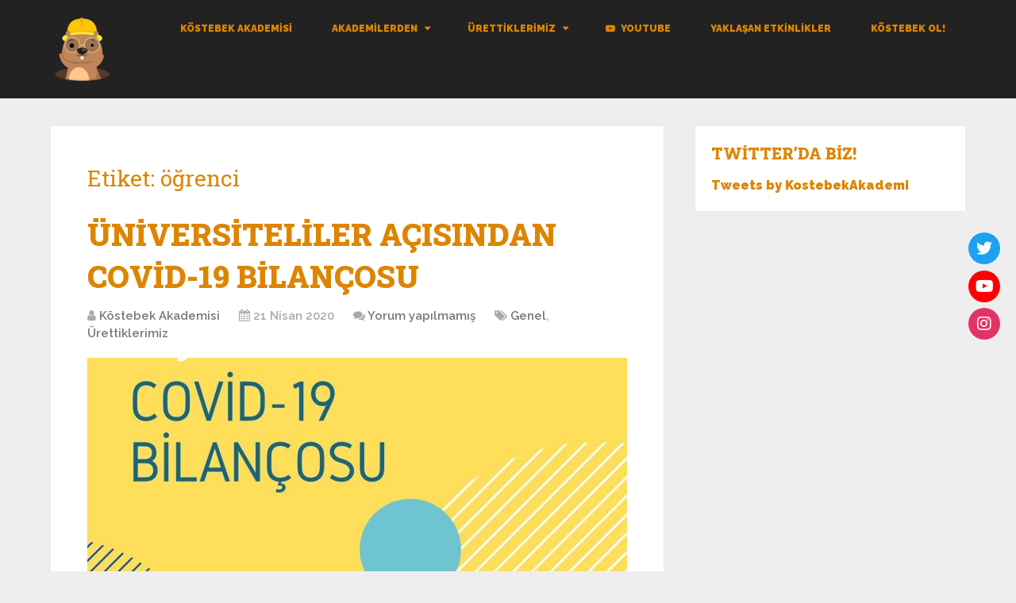

--- FILE ---
content_type: text/html; charset=UTF-8
request_url: https://kostebekakademisi.org/tag/ogrenci/
body_size: 9784
content:
<!DOCTYPE html>
<html class="no-js" dir="ltr" lang="tr" prefix="og: https://ogp.me/ns#">
<head itemscope itemtype="http://schema.org/WebSite">
	<meta charset="UTF-8">
	<!-- Always force latest IE rendering engine (even in intranet) & Chrome Frame -->
	<!--[if IE ]>
	<meta http-equiv="X-UA-Compatible" content="IE=edge,chrome=1">
	<![endif]-->
	<link rel="profile" href="https://gmpg.org/xfn/11" />
	
                    <link rel="icon" href="https://kostebekakademisi.org/wp-content/uploads/2019/11/cropped-Çalışma-Yüzeyi-3-32x32.png" sizes="32x32" />                    
                    <!-- IE10 Tile.-->
            <meta name="msapplication-TileColor" content="#FFFFFF">
            <meta name="msapplication-TileImage" content="https://kostebekakademisi.org/wp-content/uploads/2020/03/metro-e1589914764696.png">
        
                    <link rel="apple-touch-icon-precomposed" href="https://kostebekakademisi.org/wp-content/uploads/2019/11/cropped-Çalışma-Yüzeyi-3-180x180.png">        
                    <meta name="viewport" content="width=device-width, initial-scale=1">
            <meta name="apple-mobile-web-app-capable" content="yes">
            <meta name="apple-mobile-web-app-status-bar-style" content="black">
        
                            
        <meta itemprop="name" content="Köstebek Akademisi" />
        <meta itemprop="url" content="https://kostebekakademisi.org" />

        	<link rel="pingback" href="https://kostebekakademisi.org/xmlrpc.php" />
	<title>öğrenci | Köstebek Akademisi</title>

		<!-- All in One SEO 4.5.3.1 - aioseo.com -->
		<meta name="robots" content="max-image-preview:large" />
		<meta name="google-site-verification" content="h3JWIRnGWmaf3BHHoxFBfbNPzfs-aLHUDLFP6JuRr4g" />
		<meta name="msvalidate.01" content="h3JWIRnGWmaf3BHHoxFBfbNPzfs-aLHUDLFP6JuRr4g" />
		<meta name="yandex-verification" content="a89c7266d0e57928" />
		<link rel="canonical" href="https://kostebekakademisi.org/tag/ogrenci/" />
		<meta name="generator" content="All in One SEO (AIOSEO) 4.5.3.1" />
		<meta name="google" content="nositelinkssearchbox" />
		<script type="application/ld+json" class="aioseo-schema">
			{"@context":"https:\/\/schema.org","@graph":[{"@type":"BreadcrumbList","@id":"https:\/\/kostebekakademisi.org\/tag\/ogrenci\/#breadcrumblist","itemListElement":[{"@type":"ListItem","@id":"https:\/\/kostebekakademisi.org\/#listItem","position":1,"name":"Ev","item":"https:\/\/kostebekakademisi.org\/","nextItem":"https:\/\/kostebekakademisi.org\/tag\/ogrenci\/#listItem"},{"@type":"ListItem","@id":"https:\/\/kostebekakademisi.org\/tag\/ogrenci\/#listItem","position":2,"name":"\u00f6\u011frenci","previousItem":"https:\/\/kostebekakademisi.org\/#listItem"}]},{"@type":"CollectionPage","@id":"https:\/\/kostebekakademisi.org\/tag\/ogrenci\/#collectionpage","url":"https:\/\/kostebekakademisi.org\/tag\/ogrenci\/","name":"\u00f6\u011frenci | K\u00f6stebek Akademisi","inLanguage":"tr-TR","isPartOf":{"@id":"https:\/\/kostebekakademisi.org\/#website"},"breadcrumb":{"@id":"https:\/\/kostebekakademisi.org\/tag\/ogrenci\/#breadcrumblist"}},{"@type":"Organization","@id":"https:\/\/kostebekakademisi.org\/#organization","name":"K\u00f6stebek Akademisi","url":"https:\/\/kostebekakademisi.org\/"},{"@type":"WebSite","@id":"https:\/\/kostebekakademisi.org\/#website","url":"https:\/\/kostebekakademisi.org\/","name":"K\u00f6stebek Akademisi","description":"Bize Her Yer \u00dcniversite!","inLanguage":"tr-TR","publisher":{"@id":"https:\/\/kostebekakademisi.org\/#organization"}}]}
		</script>
		<!-- All in One SEO -->

<script type="text/javascript">document.documentElement.className = document.documentElement.className.replace( /\bno-js\b/,'js' );</script><link rel='dns-prefetch' href='//platform.twitter.com' />
<link rel='dns-prefetch' href='//use.fontawesome.com' />
<link rel="alternate" type="application/rss+xml" title="Köstebek Akademisi &raquo; akışı" href="https://kostebekakademisi.org/feed/" />
<link rel="alternate" type="application/rss+xml" title="Köstebek Akademisi &raquo; yorum akışı" href="https://kostebekakademisi.org/comments/feed/" />
<link rel="alternate" type="application/rss+xml" title="Köstebek Akademisi &raquo; öğrenci etiket akışı" href="https://kostebekakademisi.org/tag/ogrenci/feed/" />
<script type="text/javascript">
/* <![CDATA[ */
window._wpemojiSettings = {"baseUrl":"https:\/\/s.w.org\/images\/core\/emoji\/14.0.0\/72x72\/","ext":".png","svgUrl":"https:\/\/s.w.org\/images\/core\/emoji\/14.0.0\/svg\/","svgExt":".svg","source":{"concatemoji":"https:\/\/kostebekakademisi.org\/wp-includes\/js\/wp-emoji-release.min.js"}};
/*! This file is auto-generated */
!function(i,n){var o,s,e;function c(e){try{var t={supportTests:e,timestamp:(new Date).valueOf()};sessionStorage.setItem(o,JSON.stringify(t))}catch(e){}}function p(e,t,n){e.clearRect(0,0,e.canvas.width,e.canvas.height),e.fillText(t,0,0);var t=new Uint32Array(e.getImageData(0,0,e.canvas.width,e.canvas.height).data),r=(e.clearRect(0,0,e.canvas.width,e.canvas.height),e.fillText(n,0,0),new Uint32Array(e.getImageData(0,0,e.canvas.width,e.canvas.height).data));return t.every(function(e,t){return e===r[t]})}function u(e,t,n){switch(t){case"flag":return n(e,"\ud83c\udff3\ufe0f\u200d\u26a7\ufe0f","\ud83c\udff3\ufe0f\u200b\u26a7\ufe0f")?!1:!n(e,"\ud83c\uddfa\ud83c\uddf3","\ud83c\uddfa\u200b\ud83c\uddf3")&&!n(e,"\ud83c\udff4\udb40\udc67\udb40\udc62\udb40\udc65\udb40\udc6e\udb40\udc67\udb40\udc7f","\ud83c\udff4\u200b\udb40\udc67\u200b\udb40\udc62\u200b\udb40\udc65\u200b\udb40\udc6e\u200b\udb40\udc67\u200b\udb40\udc7f");case"emoji":return!n(e,"\ud83e\udef1\ud83c\udffb\u200d\ud83e\udef2\ud83c\udfff","\ud83e\udef1\ud83c\udffb\u200b\ud83e\udef2\ud83c\udfff")}return!1}function f(e,t,n){var r="undefined"!=typeof WorkerGlobalScope&&self instanceof WorkerGlobalScope?new OffscreenCanvas(300,150):i.createElement("canvas"),a=r.getContext("2d",{willReadFrequently:!0}),o=(a.textBaseline="top",a.font="600 32px Arial",{});return e.forEach(function(e){o[e]=t(a,e,n)}),o}function t(e){var t=i.createElement("script");t.src=e,t.defer=!0,i.head.appendChild(t)}"undefined"!=typeof Promise&&(o="wpEmojiSettingsSupports",s=["flag","emoji"],n.supports={everything:!0,everythingExceptFlag:!0},e=new Promise(function(e){i.addEventListener("DOMContentLoaded",e,{once:!0})}),new Promise(function(t){var n=function(){try{var e=JSON.parse(sessionStorage.getItem(o));if("object"==typeof e&&"number"==typeof e.timestamp&&(new Date).valueOf()<e.timestamp+604800&&"object"==typeof e.supportTests)return e.supportTests}catch(e){}return null}();if(!n){if("undefined"!=typeof Worker&&"undefined"!=typeof OffscreenCanvas&&"undefined"!=typeof URL&&URL.createObjectURL&&"undefined"!=typeof Blob)try{var e="postMessage("+f.toString()+"("+[JSON.stringify(s),u.toString(),p.toString()].join(",")+"));",r=new Blob([e],{type:"text/javascript"}),a=new Worker(URL.createObjectURL(r),{name:"wpTestEmojiSupports"});return void(a.onmessage=function(e){c(n=e.data),a.terminate(),t(n)})}catch(e){}c(n=f(s,u,p))}t(n)}).then(function(e){for(var t in e)n.supports[t]=e[t],n.supports.everything=n.supports.everything&&n.supports[t],"flag"!==t&&(n.supports.everythingExceptFlag=n.supports.everythingExceptFlag&&n.supports[t]);n.supports.everythingExceptFlag=n.supports.everythingExceptFlag&&!n.supports.flag,n.DOMReady=!1,n.readyCallback=function(){n.DOMReady=!0}}).then(function(){return e}).then(function(){var e;n.supports.everything||(n.readyCallback(),(e=n.source||{}).concatemoji?t(e.concatemoji):e.wpemoji&&e.twemoji&&(t(e.twemoji),t(e.wpemoji)))}))}((window,document),window._wpemojiSettings);
/* ]]> */
</script>
<style id='wp-emoji-styles-inline-css' type='text/css'>

	img.wp-smiley, img.emoji {
		display: inline !important;
		border: none !important;
		box-shadow: none !important;
		height: 1em !important;
		width: 1em !important;
		margin: 0 0.07em !important;
		vertical-align: -0.1em !important;
		background: none !important;
		padding: 0 !important;
	}
</style>
<link rel='stylesheet' id='wp-block-library-css' href='https://kostebekakademisi.org/wp-includes/css/dist/block-library/style.min.css' type='text/css' media='all' />
<style id='classic-theme-styles-inline-css' type='text/css'>
/*! This file is auto-generated */
.wp-block-button__link{color:#fff;background-color:#32373c;border-radius:9999px;box-shadow:none;text-decoration:none;padding:calc(.667em + 2px) calc(1.333em + 2px);font-size:1.125em}.wp-block-file__button{background:#32373c;color:#fff;text-decoration:none}
</style>
<style id='global-styles-inline-css' type='text/css'>
body{--wp--preset--color--black: #000000;--wp--preset--color--cyan-bluish-gray: #abb8c3;--wp--preset--color--white: #ffffff;--wp--preset--color--pale-pink: #f78da7;--wp--preset--color--vivid-red: #cf2e2e;--wp--preset--color--luminous-vivid-orange: #ff6900;--wp--preset--color--luminous-vivid-amber: #fcb900;--wp--preset--color--light-green-cyan: #7bdcb5;--wp--preset--color--vivid-green-cyan: #00d084;--wp--preset--color--pale-cyan-blue: #8ed1fc;--wp--preset--color--vivid-cyan-blue: #0693e3;--wp--preset--color--vivid-purple: #9b51e0;--wp--preset--gradient--vivid-cyan-blue-to-vivid-purple: linear-gradient(135deg,rgba(6,147,227,1) 0%,rgb(155,81,224) 100%);--wp--preset--gradient--light-green-cyan-to-vivid-green-cyan: linear-gradient(135deg,rgb(122,220,180) 0%,rgb(0,208,130) 100%);--wp--preset--gradient--luminous-vivid-amber-to-luminous-vivid-orange: linear-gradient(135deg,rgba(252,185,0,1) 0%,rgba(255,105,0,1) 100%);--wp--preset--gradient--luminous-vivid-orange-to-vivid-red: linear-gradient(135deg,rgba(255,105,0,1) 0%,rgb(207,46,46) 100%);--wp--preset--gradient--very-light-gray-to-cyan-bluish-gray: linear-gradient(135deg,rgb(238,238,238) 0%,rgb(169,184,195) 100%);--wp--preset--gradient--cool-to-warm-spectrum: linear-gradient(135deg,rgb(74,234,220) 0%,rgb(151,120,209) 20%,rgb(207,42,186) 40%,rgb(238,44,130) 60%,rgb(251,105,98) 80%,rgb(254,248,76) 100%);--wp--preset--gradient--blush-light-purple: linear-gradient(135deg,rgb(255,206,236) 0%,rgb(152,150,240) 100%);--wp--preset--gradient--blush-bordeaux: linear-gradient(135deg,rgb(254,205,165) 0%,rgb(254,45,45) 50%,rgb(107,0,62) 100%);--wp--preset--gradient--luminous-dusk: linear-gradient(135deg,rgb(255,203,112) 0%,rgb(199,81,192) 50%,rgb(65,88,208) 100%);--wp--preset--gradient--pale-ocean: linear-gradient(135deg,rgb(255,245,203) 0%,rgb(182,227,212) 50%,rgb(51,167,181) 100%);--wp--preset--gradient--electric-grass: linear-gradient(135deg,rgb(202,248,128) 0%,rgb(113,206,126) 100%);--wp--preset--gradient--midnight: linear-gradient(135deg,rgb(2,3,129) 0%,rgb(40,116,252) 100%);--wp--preset--font-size--small: 13px;--wp--preset--font-size--medium: 20px;--wp--preset--font-size--large: 36px;--wp--preset--font-size--x-large: 42px;--wp--preset--spacing--20: 0.44rem;--wp--preset--spacing--30: 0.67rem;--wp--preset--spacing--40: 1rem;--wp--preset--spacing--50: 1.5rem;--wp--preset--spacing--60: 2.25rem;--wp--preset--spacing--70: 3.38rem;--wp--preset--spacing--80: 5.06rem;--wp--preset--shadow--natural: 6px 6px 9px rgba(0, 0, 0, 0.2);--wp--preset--shadow--deep: 12px 12px 50px rgba(0, 0, 0, 0.4);--wp--preset--shadow--sharp: 6px 6px 0px rgba(0, 0, 0, 0.2);--wp--preset--shadow--outlined: 6px 6px 0px -3px rgba(255, 255, 255, 1), 6px 6px rgba(0, 0, 0, 1);--wp--preset--shadow--crisp: 6px 6px 0px rgba(0, 0, 0, 1);}:where(.is-layout-flex){gap: 0.5em;}:where(.is-layout-grid){gap: 0.5em;}body .is-layout-flow > .alignleft{float: left;margin-inline-start: 0;margin-inline-end: 2em;}body .is-layout-flow > .alignright{float: right;margin-inline-start: 2em;margin-inline-end: 0;}body .is-layout-flow > .aligncenter{margin-left: auto !important;margin-right: auto !important;}body .is-layout-constrained > .alignleft{float: left;margin-inline-start: 0;margin-inline-end: 2em;}body .is-layout-constrained > .alignright{float: right;margin-inline-start: 2em;margin-inline-end: 0;}body .is-layout-constrained > .aligncenter{margin-left: auto !important;margin-right: auto !important;}body .is-layout-constrained > :where(:not(.alignleft):not(.alignright):not(.alignfull)){max-width: var(--wp--style--global--content-size);margin-left: auto !important;margin-right: auto !important;}body .is-layout-constrained > .alignwide{max-width: var(--wp--style--global--wide-size);}body .is-layout-flex{display: flex;}body .is-layout-flex{flex-wrap: wrap;align-items: center;}body .is-layout-flex > *{margin: 0;}body .is-layout-grid{display: grid;}body .is-layout-grid > *{margin: 0;}:where(.wp-block-columns.is-layout-flex){gap: 2em;}:where(.wp-block-columns.is-layout-grid){gap: 2em;}:where(.wp-block-post-template.is-layout-flex){gap: 1.25em;}:where(.wp-block-post-template.is-layout-grid){gap: 1.25em;}.has-black-color{color: var(--wp--preset--color--black) !important;}.has-cyan-bluish-gray-color{color: var(--wp--preset--color--cyan-bluish-gray) !important;}.has-white-color{color: var(--wp--preset--color--white) !important;}.has-pale-pink-color{color: var(--wp--preset--color--pale-pink) !important;}.has-vivid-red-color{color: var(--wp--preset--color--vivid-red) !important;}.has-luminous-vivid-orange-color{color: var(--wp--preset--color--luminous-vivid-orange) !important;}.has-luminous-vivid-amber-color{color: var(--wp--preset--color--luminous-vivid-amber) !important;}.has-light-green-cyan-color{color: var(--wp--preset--color--light-green-cyan) !important;}.has-vivid-green-cyan-color{color: var(--wp--preset--color--vivid-green-cyan) !important;}.has-pale-cyan-blue-color{color: var(--wp--preset--color--pale-cyan-blue) !important;}.has-vivid-cyan-blue-color{color: var(--wp--preset--color--vivid-cyan-blue) !important;}.has-vivid-purple-color{color: var(--wp--preset--color--vivid-purple) !important;}.has-black-background-color{background-color: var(--wp--preset--color--black) !important;}.has-cyan-bluish-gray-background-color{background-color: var(--wp--preset--color--cyan-bluish-gray) !important;}.has-white-background-color{background-color: var(--wp--preset--color--white) !important;}.has-pale-pink-background-color{background-color: var(--wp--preset--color--pale-pink) !important;}.has-vivid-red-background-color{background-color: var(--wp--preset--color--vivid-red) !important;}.has-luminous-vivid-orange-background-color{background-color: var(--wp--preset--color--luminous-vivid-orange) !important;}.has-luminous-vivid-amber-background-color{background-color: var(--wp--preset--color--luminous-vivid-amber) !important;}.has-light-green-cyan-background-color{background-color: var(--wp--preset--color--light-green-cyan) !important;}.has-vivid-green-cyan-background-color{background-color: var(--wp--preset--color--vivid-green-cyan) !important;}.has-pale-cyan-blue-background-color{background-color: var(--wp--preset--color--pale-cyan-blue) !important;}.has-vivid-cyan-blue-background-color{background-color: var(--wp--preset--color--vivid-cyan-blue) !important;}.has-vivid-purple-background-color{background-color: var(--wp--preset--color--vivid-purple) !important;}.has-black-border-color{border-color: var(--wp--preset--color--black) !important;}.has-cyan-bluish-gray-border-color{border-color: var(--wp--preset--color--cyan-bluish-gray) !important;}.has-white-border-color{border-color: var(--wp--preset--color--white) !important;}.has-pale-pink-border-color{border-color: var(--wp--preset--color--pale-pink) !important;}.has-vivid-red-border-color{border-color: var(--wp--preset--color--vivid-red) !important;}.has-luminous-vivid-orange-border-color{border-color: var(--wp--preset--color--luminous-vivid-orange) !important;}.has-luminous-vivid-amber-border-color{border-color: var(--wp--preset--color--luminous-vivid-amber) !important;}.has-light-green-cyan-border-color{border-color: var(--wp--preset--color--light-green-cyan) !important;}.has-vivid-green-cyan-border-color{border-color: var(--wp--preset--color--vivid-green-cyan) !important;}.has-pale-cyan-blue-border-color{border-color: var(--wp--preset--color--pale-cyan-blue) !important;}.has-vivid-cyan-blue-border-color{border-color: var(--wp--preset--color--vivid-cyan-blue) !important;}.has-vivid-purple-border-color{border-color: var(--wp--preset--color--vivid-purple) !important;}.has-vivid-cyan-blue-to-vivid-purple-gradient-background{background: var(--wp--preset--gradient--vivid-cyan-blue-to-vivid-purple) !important;}.has-light-green-cyan-to-vivid-green-cyan-gradient-background{background: var(--wp--preset--gradient--light-green-cyan-to-vivid-green-cyan) !important;}.has-luminous-vivid-amber-to-luminous-vivid-orange-gradient-background{background: var(--wp--preset--gradient--luminous-vivid-amber-to-luminous-vivid-orange) !important;}.has-luminous-vivid-orange-to-vivid-red-gradient-background{background: var(--wp--preset--gradient--luminous-vivid-orange-to-vivid-red) !important;}.has-very-light-gray-to-cyan-bluish-gray-gradient-background{background: var(--wp--preset--gradient--very-light-gray-to-cyan-bluish-gray) !important;}.has-cool-to-warm-spectrum-gradient-background{background: var(--wp--preset--gradient--cool-to-warm-spectrum) !important;}.has-blush-light-purple-gradient-background{background: var(--wp--preset--gradient--blush-light-purple) !important;}.has-blush-bordeaux-gradient-background{background: var(--wp--preset--gradient--blush-bordeaux) !important;}.has-luminous-dusk-gradient-background{background: var(--wp--preset--gradient--luminous-dusk) !important;}.has-pale-ocean-gradient-background{background: var(--wp--preset--gradient--pale-ocean) !important;}.has-electric-grass-gradient-background{background: var(--wp--preset--gradient--electric-grass) !important;}.has-midnight-gradient-background{background: var(--wp--preset--gradient--midnight) !important;}.has-small-font-size{font-size: var(--wp--preset--font-size--small) !important;}.has-medium-font-size{font-size: var(--wp--preset--font-size--medium) !important;}.has-large-font-size{font-size: var(--wp--preset--font-size--large) !important;}.has-x-large-font-size{font-size: var(--wp--preset--font-size--x-large) !important;}
.wp-block-navigation a:where(:not(.wp-element-button)){color: inherit;}
:where(.wp-block-post-template.is-layout-flex){gap: 1.25em;}:where(.wp-block-post-template.is-layout-grid){gap: 1.25em;}
:where(.wp-block-columns.is-layout-flex){gap: 2em;}:where(.wp-block-columns.is-layout-grid){gap: 2em;}
.wp-block-pullquote{font-size: 1.5em;line-height: 1.6;}
</style>
<link rel='stylesheet' id='wpsr_main_css-css' href='https://kostebekakademisi.org/wp-content/plugins/wp-socializer/public/css/wpsr.min.css' type='text/css' media='all' />
<link rel='stylesheet' id='wpsr_fa_icons-css' href='https://use.fontawesome.com/releases/v6.4.2/css/all.css' type='text/css' media='all' />
<link rel='stylesheet' id='schema-stylesheet-css' href='https://kostebekakademisi.org/wp-content/themes/mts_schema/style.css' type='text/css' media='all' />
<style id='schema-stylesheet-inline-css' type='text/css'>

         body {background-color:#eeeeee;background-image:url(https://kostebekakademisi.org/wp-content/themes/mts_schema/images/nobg.png);}
        .pace .pace-progress, #mobile-menu-wrapper ul li a:hover, .page-numbers.current, .pagination a:hover, .single .pagination a:hover .current { background: #dd8500; }
        .postauthor h5, .single_post a, .textwidget a, .pnavigation2 a, .sidebar.c-4-12 a:hover, footer .widget li a:hover, .sidebar.c-4-12 a:hover, .reply a, .title a:hover, .post-info a:hover, .widget .thecomment, #tabber .inside li a:hover, .readMore a:hover, .fn a, a, a:hover, #secondary-navigation .navigation ul li a:hover, .readMore a, #primary-navigation a:hover, #secondary-navigation .navigation ul .current-menu-item a, .widget .wp_review_tab_widget_content a, .sidebar .wpt_widget_content a { color:#dd8500; }
         a#pull, #commentform input#submit, #mtscontact_submit, .mts-subscribe input[type='submit'], .widget_product_search input[type='submit'], #move-to-top:hover, .currenttext, .pagination a:hover, .pagination .nav-previous a:hover, .pagination .nav-next a:hover, #load-posts a:hover, .single .pagination a:hover .currenttext, .single .pagination > .current .currenttext, #tabber ul.tabs li a.selected, .tagcloud a, .navigation ul .sfHover a, .woocommerce a.button, .woocommerce-page a.button, .woocommerce button.button, .woocommerce-page button.button, .woocommerce input.button, .woocommerce-page input.button, .woocommerce #respond input#submit, .woocommerce-page #respond input#submit, .woocommerce #content input.button, .woocommerce-page #content input.button, .woocommerce .bypostauthor:after, #searchsubmit, .woocommerce nav.woocommerce-pagination ul li span.current, .woocommerce-page nav.woocommerce-pagination ul li span.current, .woocommerce #content nav.woocommerce-pagination ul li span.current, .woocommerce-page #content nav.woocommerce-pagination ul li span.current, .woocommerce nav.woocommerce-pagination ul li a:hover, .woocommerce-page nav.woocommerce-pagination ul li a:hover, .woocommerce #content nav.woocommerce-pagination ul li a:hover, .woocommerce-page #content nav.woocommerce-pagination ul li a:hover, .woocommerce nav.woocommerce-pagination ul li a:focus, .woocommerce-page nav.woocommerce-pagination ul li a:focus, .woocommerce #content nav.woocommerce-pagination ul li a:focus, .woocommerce-page #content nav.woocommerce-pagination ul li a:focus, .woocommerce a.button, .woocommerce-page a.button, .woocommerce button.button, .woocommerce-page button.button, .woocommerce input.button, .woocommerce-page input.button, .woocommerce #respond input#submit, .woocommerce-page #respond input#submit, .woocommerce #content input.button, .woocommerce-page #content input.button, .latestPost-review-wrapper, .latestPost .review-type-circle.latestPost-review-wrapper, #wpmm-megamenu .review-total-only, .sbutton, #searchsubmit, .widget .wpt_widget_content #tags-tab-content ul li a, .widget .review-total-only.large-thumb, #add_payment_method .wc-proceed-to-checkout a.checkout-button, .woocommerce-cart .wc-proceed-to-checkout a.checkout-button, .woocommerce-checkout .wc-proceed-to-checkout a.checkout-button, .woocommerce #respond input#submit.alt:hover, .woocommerce a.button.alt:hover, .woocommerce button.button.alt:hover, .woocommerce input.button.alt:hover, .woocommerce #respond input#submit.alt, .woocommerce a.button.alt, .woocommerce button.button.alt, .woocommerce input.button.alt, .woocommerce-account .woocommerce-MyAccount-navigation li.is-active { background-color:#dd8500; color: #fff!important; }
        .related-posts .title a:hover, .latestPost .title a { color: #dd8500; }
        .navigation #wpmm-megamenu .wpmm-pagination a { background-color: #dd8500!important; }
        footer {background-color:#222222; }
        footer {background-image: url( https://kostebekakademisi.org/wp-content/themes/mts_schema/images/nobg.png );}
        .copyrights { background-color: #ffffff; }
        .flex-control-thumbs .flex-active{ border-top:3px solid #dd8500;}
        .wpmm-megamenu-showing.wpmm-light-scheme { background-color:#dd8500!important; }
        
        .shareit { top: 282px; left: auto; margin: 0 0 0 -135px; width: 90px; position: fixed; padding: 5px; border:none; border-right: 0;}
		.share-item {margin: 2px;}
        
        .bypostauthor > div { overflow: hidden; padding: 3%!important; background: #222; width: 94%!important; color: #AAA; }
		.bypostauthor:after { content: "\f044"; position: absolute; font-family: fontawesome; right: 0; top: 0; padding: 1px 10px; color: #535353; font-size: 32px; }
        
        
			
</style>
<link rel='stylesheet' id='responsive-css' href='https://kostebekakademisi.org/wp-content/themes/mts_schema/css/responsive.css' type='text/css' media='all' />
<link rel='stylesheet' id='magnificPopup-css' href='https://kostebekakademisi.org/wp-content/themes/mts_schema/css/magnific-popup.css' type='text/css' media='all' />
<link rel='stylesheet' id='fontawesome-css' href='https://kostebekakademisi.org/wp-content/themes/mts_schema/css/font-awesome.min.css' type='text/css' media='all' />
<script type="text/javascript" src="https://kostebekakademisi.org/wp-includes/js/jquery/jquery.min.js" id="jquery-core-js"></script>
<script type="text/javascript" src="https://kostebekakademisi.org/wp-includes/js/jquery/jquery-migrate.min.js" id="jquery-migrate-js"></script>
<script type="text/javascript" id="customscript-js-extra">
/* <![CDATA[ */
var mts_customscript = {"responsive":"1","nav_menu":"secondary"};
/* ]]> */
</script>
<script type="text/javascript" async="async" src="https://kostebekakademisi.org/wp-content/themes/mts_schema/js/customscript.js" id="customscript-js"></script>
<link rel="https://api.w.org/" href="https://kostebekakademisi.org/wp-json/" /><link rel="alternate" type="application/json" href="https://kostebekakademisi.org/wp-json/wp/v2/tags/22" /><link rel="EditURI" type="application/rsd+xml" title="RSD" href="https://kostebekakademisi.org/xmlrpc.php?rsd" />

<link href="//fonts.googleapis.com/css?family=Roboto+Slab:900|Raleway:900|Raleway:600|Roboto+Slab:normal&amp;subset=latin" rel="stylesheet" type="text/css">
<style type="text/css">
#logo a { font-family: 'Roboto Slab'; font-weight: 900; font-size: 32px; color: #222222;text-transform: uppercase; }
#primary-navigation a { font-family: 'Raleway'; font-weight: 900; font-size: 10px; color: #dd8500; }
#secondary-navigation a { font-family: 'Raleway'; font-weight: 900; font-size: 12px; color: #dd8500;text-transform: uppercase; }
.latestPost .title a { font-family: 'Roboto Slab'; font-weight: 900; font-size: 38px; color: #dd8500; }
.single-title { font-family: 'Roboto Slab'; font-weight: 900; font-size: 38px; color: #000000; }
body { font-family: 'Raleway'; font-weight: 600; font-size: 15px; color: #000000; }
#sidebar .widget h3 { font-family: 'Roboto Slab'; font-weight: 900; font-size: 20px; color: #dd8500;text-transform: uppercase; }
#sidebar .widget { font-family: 'Raleway'; font-weight: 900; font-size: 16px; color: #dd8500; }
.footer-widgets h3 { font-family: 'Roboto Slab'; font-weight: 900; font-size: 18px; color: #dd8500;text-transform: uppercase; }
.f-widget a, footer .wpt_widget_content a, footer .wp_review_tab_widget_content a, footer .wpt_tab_widget_content a, footer .widget .wp_review_tab_widget_content a { font-family: 'Raleway'; font-weight: 900; font-size: 16px; color: #dd8500; }
.footer-widgets, .f-widget .top-posts .comment_num, footer .meta, footer .twitter_time, footer .widget .wpt_widget_content .wpt-postmeta, footer .widget .wpt_comment_content, footer .widget .wpt_excerpt, footer .wp_review_tab_widget_content .wp-review-tab-postmeta, footer .advanced-recent-posts p, footer .popular-posts p, footer .category-posts p { font-family: 'Raleway'; font-weight: 900; font-size: 16px; color: #dd8500; }
#copyright-note { font-family: 'Raleway'; font-weight: 900; font-size: 14px; color: #000000; }
h1 { font-family: 'Roboto Slab'; font-weight: normal; font-size: 28px; color: #dd8500; }
h2 { font-family: 'Roboto Slab'; font-weight: normal; font-size: 24px; color: #dd8500; }
h3 { font-family: 'Roboto Slab'; font-weight: normal; font-size: 22px; color: #dd8500; }
h4 { font-family: 'Roboto Slab'; font-weight: normal; font-size: 20px; color: #dd8500; }
h5 { font-family: 'Roboto Slab'; font-weight: normal; font-size: 18px; color: #dd8500; }
h6 { font-family: 'Roboto Slab'; font-weight: normal; font-size: 16px; color: #dd8500; }
</style>
<link rel="me" href="https://twitter.com/KostebekAkademi" /><meta name="twitter:widgets:link-color" content="#000000" /><meta name="twitter:widgets:border-color" content="#000000" /><meta name="twitter:partner" content="tfwp" /><link rel="icon" href="https://kostebekakademisi.org/wp-content/uploads/2019/11/cropped-Çalışma-Yüzeyi-3-32x32.png" sizes="32x32" />
<link rel="icon" href="https://kostebekakademisi.org/wp-content/uploads/2019/11/cropped-Çalışma-Yüzeyi-3-192x192.png" sizes="192x192" />
<link rel="apple-touch-icon" href="https://kostebekakademisi.org/wp-content/uploads/2019/11/cropped-Çalışma-Yüzeyi-3-180x180.png" />
<meta name="msapplication-TileImage" content="https://kostebekakademisi.org/wp-content/uploads/2019/11/cropped-Çalışma-Yüzeyi-3-270x270.png" />

<meta name="twitter:card" content="summary" /><meta name="twitter:title" content="Etiket: öğrenci" /><meta name="twitter:site" content="@KostebekAkademi" />
	<!-- Fonts Plugin CSS - https://fontsplugin.com/ -->
	<style>
			</style>
	<!-- Fonts Plugin CSS -->
	</head>
<body data-rsssl=1 id="blog" class="archive tag tag-ogrenci tag-22 main" itemscope itemtype="http://schema.org/WebPage">       
	<div class="main-container">
		<header id="site-header" class="main-header logo_in_nav_header" role="banner" itemscope itemtype="http://schema.org/WPHeader">
												<div id="header">
						    <div class="container">
				    						<div class="logo-wrap">
																								  <h2 id="logo" class="image-logo" itemprop="headline">
											<a href="https://kostebekakademisi.org"><img src="https://kostebekakademisi.org/wp-content/uploads/2020/03/metro-e1589914764696.png" alt="Köstebek Akademisi" width="80" height="80" /></a>
										</h2><!-- END #logo -->
																					</div>
										<div id="secondary-navigation" class="secondary-navigation" role="navigation" itemscope itemtype="http://schema.org/SiteNavigationElement">
						<a href="#" id="pull" class="toggle-mobile-menu">Menu</a>
													<nav class="navigation clearfix mobile-menu-wrapper">
																	<ul id="menu-kostebek-akademisi" class="menu clearfix"><li id="menu-item-58" class="menu-item menu-item-type-post_type menu-item-object-page menu-item-58"><a href="https://kostebekakademisi.org/kostebek-akademisi/">KÖSTEBEK AKADEMİSİ</a></li>
<li id="menu-item-67" class="menu-item menu-item-type-post_type menu-item-object-page menu-item-has-children menu-item-67"><a href="https://kostebekakademisi.org/akademilerden/">Akademilerden</a>
<ul class="sub-menu">
	<li id="menu-item-69" class="menu-item menu-item-type-post_type menu-item-object-page menu-item-69"><a href="https://kostebekakademisi.org/deklansor/">Deklanşör</a></li>
</ul>
</li>
<li id="menu-item-523" class="menu-item menu-item-type-post_type menu-item-object-page current_page_parent menu-item-has-children menu-item-523"><a href="https://kostebekakademisi.org/urettiklerimiz/">Ürettiklerimiz</a>
<ul class="sub-menu">
	<li id="menu-item-680" class="menu-item menu-item-type-taxonomy menu-item-object-category menu-item-680"><a href="https://kostebekakademisi.org/category/yazilar/">Yazılar</a></li>
	<li id="menu-item-679" class="menu-item menu-item-type-taxonomy menu-item-object-category menu-item-679"><a href="https://kostebekakademisi.org/category/urettiklerimiz/deklarasyon/">Deklarasyon</a></li>
</ul>
</li>
<li id="menu-item-522" class="menu-item menu-item-type-taxonomy menu-item-object-category menu-item-522"><a href="https://kostebekakademisi.org/category/youtube/"><i class="fa fa-youtube-play"></i> YouTube</a></li>
<li id="menu-item-204" class="menu-item menu-item-type-post_type menu-item-object-page menu-item-204"><a href="https://kostebekakademisi.org/yaklasan-etkinlikler/">Yaklaşan Etkinlikler</a></li>
<li id="menu-item-83" class="menu-item menu-item-type-post_type menu-item-object-page menu-item-home menu-item-83"><a href="https://kostebekakademisi.org/">Köstebek Ol!</a></li>
</ul>															</nav>
											</div>         
				</div><!--.container-->
			</div>
		</header>
		<div id="page">
	<div class="article">
		<div id="content_box">
			<h1 class="postsby">
				<span>Etiket: <span>öğrenci</span></span>
			</h1>
							<article class="latestPost excerpt  ">
					        <header>
            <h2 class="title front-view-title"><a href="https://kostebekakademisi.org/universiteliler-acisindan-covid-19-bilancosu/" title="ÜNİVERSİTELİLER AÇISINDAN COVİD-19 BİLANÇOSU">ÜNİVERSİTELİLER AÇISINDAN COVİD-19 BİLANÇOSU</a></h2>
            			<div class="post-info">
                                <span class="theauthor"><i class="fa fa-user"></i> <span><a href="https://kostebekakademisi.org/author/admin/" title="Köstebek Akademisi tarafından yazılan yazılar" rel="author">Köstebek Akademisi</a></span></span>
                            <span class="thetime date updated"><i class="fa fa-calendar"></i> <span>21 Nisan 2020</span></span>
                            <span class="thecomment"><i class="fa fa-comments"></i> <a href="https://kostebekakademisi.org/universiteliler-acisindan-covid-19-bilancosu/#respond" itemprop="interactionCount">Yorum yapılmamış</a></span>
                            <span class="thecategory"><i class="fa fa-tags"></i> <a href="https://kostebekakademisi.org/category/genel/" title="View all posts in Genel">Genel</a>, <a href="https://kostebekakademisi.org/category/urettiklerimiz/" title="View all posts in Ürettiklerimiz">Ürettiklerimiz</a></span>
            			</div>
		        </header>
                            <a href="https://kostebekakademisi.org/universiteliler-acisindan-covid-19-bilancosu/" title="ÜNİVERSİTELİLER AÇISINDAN COVİD-19 BİLANÇOSU" id="featured-thumbnail" class="post-image post-image-left schema-featured">
                <div class="featured-thumbnail"><img width="680" height="350" src="" class="attachment-schema-featured size-schema-featured wp-post-image" alt="" title="" decoding="async" fetchpriority="high" data-layzr="https://kostebekakademisi.org/wp-content/uploads/2020/04/1-680x350.jpg" /></div>                            </a>
                            <div class="front-view-content">
                Covid-19 sebebiyle kimimiz evlerde kalırken kimimiz de yaşamımızı devam ettirebilmek için çalışmak durumunda bırakılıyoruz. Eşitsizliği derinleştiren bir pandemi sürecinin içerisindeyiz. Ve üniversiteliler olarak neler yaşadığımızı, salgının hayatımızdaki etkilerini bir&nbsp;&hellip;            </div>
                    <div class="readMore">
            <a href="https://kostebekakademisi.org/universiteliler-acisindan-covid-19-bilancosu/" title="ÜNİVERSİTELİLER AÇISINDAN COVİD-19 BİLANÇOSU">
                [Continue Reading...]            </a>
        </div>
                				</article><!--.post excerpt-->
			
												</div>
	</div>
		<aside id="sidebar" class="sidebar c-4-12 mts-sidebar-sidebar" role="complementary" itemscope itemtype="http://schema.org/WPSideBar">
		<div id="twitter-timeline-profile-2" class="widget widget_twitter-timeline-profile"><h3 class="widget-title">Twitter&#8217;da biz!</h3><div class="twitter-timeline-profile"><a class="twitter-timeline" data-lang="tr" data-width="350" data-tweet-limit="3" data-chrome="noheader nofooter noborders transparent" href="https://twitter.com/KostebekAkademi?ref_src=twsrc%5Etfw">Tweets by KostebekAkademi</a></div></div>	</aside><!--#sidebar-->
	</div><!--#page-->
	<footer id="site-footer" role="contentinfo" itemscope itemtype="http://schema.org/WPFooter">
                <div class="copyrights">
			<div class="container">
                <!--start copyrights-->
<div class="row" id="copyright-note">
<span><a href=" https://kostebekakademisi.org/" title=" Bize Her Yer Üniversite!">Köstebek Akademisi</a> Copyright &copy; 2026.</span>
<div class="to-top">&nbsp;</div>
</div>
<!--end copyrights-->
            </div>
		</div> 
	</footer><!--#site-footer-->
</div><!--.main-container-->
    
<!-- WP Socializer 7.6 - JS - Start -->

<!-- WP Socializer - JS - End -->
<div class="wp-socializer wpsr-follow-icons sr-fb-rm sr-fb-vl" data-lg-action="show" data-sm-action="show" data-sm-width="768"><div class="socializer sr-followbar sr-40px sr-circle sr-float sr-pad sr-vertical"><span class="sr-twitter"><a data-id="twitter" style="color:#ffffff;" rel="nofollow" href="https://twitter.com/KostebekAkademi" target="_blank" title="Takip et!"><i class="fab fa-twitter"></i></a></span><span class="sr-youtube"><a data-id="youtube" style="color:#ffffff;" rel="nofollow" href="https://www.youtube.com/channel/UC6jRUYHwWuRRfNppw1yeACg" target="_blank" title="Abone ol!"><i class="fab fa-youtube"></i></a></span><span class="sr-instagram"><a data-id="instagram" style="color:#ffffff;" rel="nofollow" href="https://instagram.com/kostebekakademi?igshid=nr186opcacw7" target="_blank" title="Takip et!"><i class="fab fa-instagram"></i></a></span></div><div class="wpsr-fb-close wpsr-close-btn" title="Open or close follow icons"><span class="wpsr-bar-icon"><svg xmlns="http://www.w3.org/2000/svg" width="12" height="12" viewBox="0 0 16 16" class="i-open"><path d="M15,6h-5V1c0-0.55-0.45-1-1-1H7C6.45,0,6,0.45,6,1v5H1C0.45,6,0,6.45,0,7v2c0,0.55,0.45,1,1,1h5v5c0,0.55,0.45,1,1,1h2 c0.55,0,1-0.45,1-1v-5h5c0.55,0,1-0.45,1-1V7C16,6.45,15.55,6,15,6z"/></svg><svg class="i-close" xmlns="http://www.w3.org/2000/svg" width="10" height="10" viewBox="0 0 512 512"><path d="M417.4,224H94.6C77.7,224,64,238.3,64,256c0,17.7,13.7,32,30.6,32h322.8c16.9,0,30.6-14.3,30.6-32 C448,238.3,434.3,224,417.4,224z"/></svg></span></div></div>		<script>
			document.addEventListener('DOMContentLoaded', function (event) {
				for (let i = 0; i < document.forms.length; ++i) {
					let form = document.forms[i];
					if (form.method != "get") {  var inputyiuoxkql = document.createElement("input"); inputyiuoxkql.setAttribute("type", "hidden"); inputyiuoxkql.setAttribute("name", "yiuoxkql");  inputyiuoxkql.setAttribute("value", "rtuf8apnlmll"); form.appendChild(inputyiuoxkql); }
if (form.method != "get") {  var inputl9szd39y = document.createElement("input"); inputl9szd39y.setAttribute("type", "hidden"); inputl9szd39y.setAttribute("name", "l9szd39y");  inputl9szd39y.setAttribute("value", "sjuq8gmupbh6"); form.appendChild(inputl9szd39y); }
if (form.method != "get") {  var inputov16izs6 = document.createElement("input"); inputov16izs6.setAttribute("type", "hidden"); inputov16izs6.setAttribute("name", "ov16izs6");  inputov16izs6.setAttribute("value", "05yc3x62o4e0"); form.appendChild(inputov16izs6); }
				}
			});
		</script>
		<script type="text/javascript" async="async" src="https://kostebekakademisi.org/wp-content/themes/mts_schema/js/jquery.magnific-popup.min.js" id="magnificPopup-js"></script>
<script type="text/javascript" async="async" src="https://kostebekakademisi.org/wp-content/themes/mts_schema/js/layzr.min.js" id="layzr-js"></script>
<script type="text/javascript" id="twitter-wjs-js-extra">
/* <![CDATA[ */
window.twttr=(function(w){t=w.twttr||{};t._e=[];t.ready=function(f){t._e.push(f);};return t;}(window));
/* ]]> */
</script>
<script type="text/javascript" id="twitter-wjs" async defer src="https://platform.twitter.com/widgets.js" charset="utf-8"></script>
<script type="text/javascript" id="wpsr_main_js-js-extra">
/* <![CDATA[ */
var wp_socializer = {"ajax_url":"https:\/\/kostebekakademisi.org\/wp-admin\/admin-ajax.php"};
/* ]]> */
</script>
<script type="text/javascript" src="https://kostebekakademisi.org/wp-content/plugins/wp-socializer/public/js/wp-socializer.min.js" id="wpsr_main_js-js"></script>
<script defer src="https://static.cloudflareinsights.com/beacon.min.js/vcd15cbe7772f49c399c6a5babf22c1241717689176015" integrity="sha512-ZpsOmlRQV6y907TI0dKBHq9Md29nnaEIPlkf84rnaERnq6zvWvPUqr2ft8M1aS28oN72PdrCzSjY4U6VaAw1EQ==" data-cf-beacon='{"version":"2024.11.0","token":"be8d78ba95ea49b0badb65d4e84f7ea1","r":1,"server_timing":{"name":{"cfCacheStatus":true,"cfEdge":true,"cfExtPri":true,"cfL4":true,"cfOrigin":true,"cfSpeedBrain":true},"location_startswith":null}}' crossorigin="anonymous"></script>
</body>
</html>

<!-- Page supported by LiteSpeed Cache 6.0.0.1 on 2026-01-28 20:35:09 -->